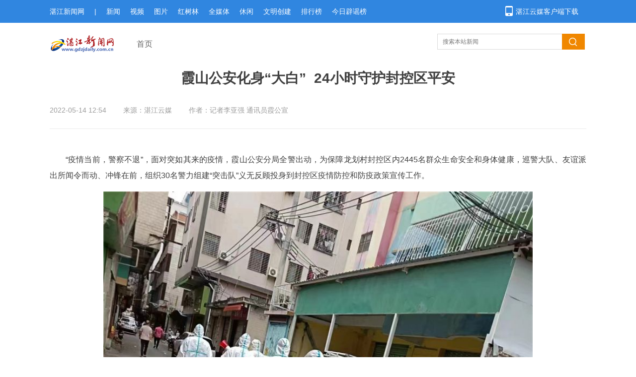

--- FILE ---
content_type: text/html
request_url: https://www.gdzjdaily.com.cn/p/2828183.html
body_size: 13093
content:
<!DOCTYPE html>
<html>
<head>
  <meta charset="utf-8"/>
  <title>霞山公安化身“大白”  24小时守护封控区平安_湛江云媒（湛江新闻网）</title>
  <meta name="keywords" content="霞山 疫情 控区 群众 防疫"/>
  <meta name="description" content="点击可查看更多"/>
      <script>
    var isPC = function (){
        var userAgentInfo = navigator.userAgent.toLowerCase();
        var Agents = new Array("android", "iphone", "symbianOS", "windows phone", "ipad", "ipod");
        var flag = true;
        for (var v = 0; v < Agents.length; v++) {
            if (userAgentInfo.indexOf(Agents[v]) > 0) { flag = false; break; }
        }
        return flag;
    }
    var pcUrl = 'https://www.gdzjdaily.com.cn/p/2828183.html';
    var wapUrl = 'https://m.gdzjdaily.com.cn/p/2828183.html';
    if(isPC() && pcUrl && window.location.href.indexOf(wapUrl) != -1){
        window.location.href = pcUrl;
    }else if(!isPC() && wapUrl && window.location.href.indexOf(pcUrl) != -1){
        window.location.href = wapUrl;
    }
</script>  <script>
    var isPC = function (){
        var userAgentInfo = navigator.userAgent.toLowerCase();
        var Agents = new Array("android", "iphone", "symbianOS", "windows phone", "ipad", "ipod");
        var flag = true;
        for (var v = 0; v < Agents.length; v++) {
            if (userAgentInfo.indexOf(Agents[v]) > 0) { flag = false; break; }
        }
        return flag;
    }
    var pcUlr = "https://www.gdzjdaily.com.cn";
    var mobleUlr = "https://m.gdzjdaily.com.cn";
    if(isPC()&&window.location.href.indexOf(mobleUlr)!=-1){
        window.location.href = pcUlr+GetUrlRelativePath()
    }else if(!isPC()&&window.location.href.indexOf(pcUlr)!=-1){
        window.location.href = mobleUlr+GetUrlRelativePath()
    }
    function GetUrlRelativePath(){
        var url = document.location.toString();
        var arrUrl = url.split("//");
        var start = arrUrl[1].indexOf("/");
        var relUrl = arrUrl[1].substring(start);//stop省略，截取从start开始到结尾的所有字符
        if(relUrl.indexOf("?") != -1){
            relUrl = relUrl.split("?")[0];
        }
        return relUrl;
    }
</script>  <link rel="stylesheet" href="https://res.gdzjdaily.com.cn/assets/fonts/iconfont/iconfont.css"/>
  <link rel="stylesheet" href="https://res.gdzjdaily.com.cn/assets/templates/web/1/css/site.css?_=ht635fbfb"/>
  <link rel="stylesheet" href="https://res.gdzjdaily.com.cn/assets/templates/web/1/css/index.css"/>
  <link rel="stylesheet" href="https://res.gdzjdaily.com.cn/assets/templates/web/1/css/yellow.css"/>
  <link rel="stylesheet" href="https://res.gdzjdaily.com.cn/assets/lib/dialog/style.css"/>
  <link rel="stylesheet" href="https://res.gdzjdaily.com.cn/assets/css/font-awesome.min.css"/>
  <link rel="stylesheet" href="https://res.gdzjdaily.com.cn/assets/templates/web/1/css/article_picture.css?v=20221011"/>
  <link rel="stylesheet" href="https://res.gdzjdaily.com.cn/assets/templates/web/1/css/article_hang.css"/>
  <meta http-equiv="mobile-agent" content="format=html5; url=">
  <script type="text/javascript" src="https://res.gdzjdaily.com.cn/assets/js/jquery.js"></script>
  <script type="text/javascript" src="https://res.gdzjdaily.com.cn/assets/templates/web/1/js/article_hang.js"></script>


  <link rel="stylesheet" href="https://res.gdzjdaily.com.cn/t/site/10001/092b61c611bd531b8851df118753789f/assets/zhanjiang/style/zjxw.css?v=3"/>
  <link rel="stylesheet" href="https://res.gdzjdaily.com.cn/t/site/10001/092b61c611bd531b8851df118753789f/assets/zhanjiang/style/artile.css?v=20240322"/>
  <script type="text/javascript" src="https://res.gdzjdaily.com.cn/t/site/10001/092b61c611bd531b8851df118753789f/assets/zhanjiang/js/myfocus-2.0.4.min.js"></script>

  <!--[if IE]>
  <script>
      (function() {
          if (!
                  /*@cc_on!@*/
                  0) return;
          var e = "abbr, article, aside, audio, canvas, datalist, details, dialog, eventsource, figure, footer, header, hgroup, mark, menu, meter, nav, output, progress, section, time, video".split(', ');
          var i= e.length;
          while (i--){
              document.createElement(e[i])
          }
      })()
  </script>
  <![endif]-->
  
  <style>
        /*body{*/
        /*     filter: grayscale(100%);*/
        /*    -webkit-filter: grayscale(100%);*/
        /*    -moz-filter: grayscale(100%);*/
        /*    -ms-filter: grayscale(100%);*/
        /*    -o-filter: grayscale(100%);*/
        /*}*/
.main.content .copyright_tip, .picture-content .copyright_tip, article .copyright_tip {
    padding: 12px 0;
    text-align: center;
    font-size: 12px;
    color: #999999;
    line-height: normal;
}

    </style>
 
</head>
<body>

<!--头部导航-->
<div class="header">
    <div class="nav content">
      <div class="left">
        <a href="/">湛江新闻网</a>
        <span>|</span>
        <a href="/xwpdy2">新闻</a>
        <a href="/sppdy">视频</a>
        <a href="/tppd">图片</a>
        <a href="/hsl">红树林</a>
        <a href="/qmtxw">全媒体</a>
        <!--<a href="/wswpdy">唯食网</a>-->
        <a href="/xxpd">休闲</a>
        <a href="/chuangwen">文明创建</a>
        <!--<a href="http://m.gdzjdaily.com.cn/z/2840700/">招聘广场</a>-->
        <a href="/phbpdy">排行榜</a>
        <a href="/jrpyb" target="_blank">今日辟谣榜</a>
      </div>
      <div class="right">
        <img class="ani" src="https://res.gdzjdaily.com.cn/t/site/10001/092b61c611bd531b8851df118753789f/assets/zhanjiang/images/phone.png" alt="湛江云媒客户端下载" atremote="yes">
        <a href="http://news.gdzjdaily.com.cn/zjzt/2019/appdown/pc/index.html">湛江云媒客户端下载</a>
      </div>
    </div>
  </div><a href="javascript:;" class="login-btn"></a>

<!-- 登录框 -->
<div class="login-box" id="login-box">
    <h3 class="title">
        <span class="icon">
            <img src="https://res.gdzjdaily.com.cn/assets/resource/supersetting/supersetting_iconColours.png" alt="">
        </span>
        登录湛江云媒账号
        <button class="close" id="close-login-dialog">×</button>
    </h3>

    <!-- 主体内容 -->
    <div class="hole-box">
        <!-- 加载框 -->
        <div class="login-loading" id="login-loading">
            <img src="https://res.gdzjdaily.com.cn/assets/templates/web/1/css/images/loading.gif" class="login-loading-image">
        </div>

        <!-- 登录框 -->
        <div class="login-box-ipt-area" id="login-box-ipt" style="display: none;">
            <div class="form-area" style="padding-top:30px">
                <div class="h20"></div>
                <div class="form-row ipt-area">
                    <label for="account" class="read-only">邮箱/手机号</label>
                    <span class="icon icon-account"></span>
                    <input type="text" class="ipt-txt account" id="account" autocomplete="off" placeholder="邮箱/手机号" />
                </div>
                <div class="h20"></div>
                <div class="form-row ipt-area">
                    <label for="password" class="read-only">密码</label>
                    <span class="icon icon-password"></span>
                    <input type="password" class="ipt-txt password" id="password" autocomplete="off" placeholder="密码"/>
                </div>
                <div class="h20"></div>
                <div class="form-row ipt-area" id="captcha-box">
                    <label for="password" class="read-only">验证码</label>
                    <span class="icon icon-password"></span>
                    <input type="text" class="ipt-txt captcha" id="captcha" autocomplete="off" placeholder="验证码"/>
                    <span class="captcha-result" id="captcha-result"></span>
                    <img src="" class="captcha-image" id="captcha-image" alt="">
                </div>
                <div class="h20" id="captcha-box-hr"></div>
                <div class="chk-area">
                    <label class="remember-area elem-text">
                        <input type="checkbox" id="remember" class="ipt-chk" />
                        下次自动登录
                    </label>
                    <a href="/index/login/password" class="elem-text">忘记密码？</a>
                </div>
                <div class="h20"></div>
                <div class="btn-area">
                    <p class="login-submit submit" id="submit">登录</p>
                    <p class="login-submit loading" id="loading"><i class="fa fa-spinner fa-spin"></i></p>
                </div>
                <div class="h20"></div>
                <div class="txt-area">
                    <p class="elem-text regist">还没账号？<a href="/index/login/regist">立即注册</a></p>
                </div>
            </div>
            <!--无外网则隐藏-云设置可设置-->
            <!--<div class="social-login">-->
            <!--    <span class="text-title">其它登录方式</span>-->
            <!--    <div class="social-btns">-->
            <!--        <a href="/index/login/qq" class="icon icon-qq">QQ登录</a>-->
            <!--        <a href="/index/login/sina" class="icon icon-sina">新浪登录</a>-->
            <!--        <a href="/index/login/wechat" class="icon icon-wechat">微信登录</a>-->
            <!--    </div>-->
            <!--</div>-->
                    </div>

        <!-- 快速登录 -->
        <div class="login-box-quick-area" id="login-quick-box" style="display: none;">
            <div class="avatar">
                <img src="https://res.gdzjdaily.com.cn/assets/templates/web/1/images/default.png" id="quick-image" alt="">
            </div>
            <p class="user-account" id="quick-nickname"></p>
            <p class="desc">点击头像快速登录</p>
            <div class="switch-btn">
                <a href="javascript:;" id="switch-account">切换账号</a>
            </div>
        </div>
    </div>
</div>
<script>
    var isLogined = false,
    oauthConfig = {
        'mode' : 'public',
        'appUrl' : 'https://app.gdzjdaily.com.cn', // APP站点的URL
        'noticeUrl' : 'https://www.gdzjdaily.com.cn/index/login/notice', // 登录成功后，通知本站点登录的URL
        'siteid' : '10001'
    },
        key = "7f085e3a91cb624d",  // 密码加密的公钥
        iv = "7f085e3a91cb624d"; // 密码加密的公钥偏移量
</script>
<script src="https://res.gdzjdaily.com.cn/assets/js/aes.js"></script>
<script type="text/javascript" src="https://res.gdzjdaily.com.cn/t/site/10001/092b61c611bd531b8851df118753789f/assets//js/ie-placeholder.min.js"></script>
<script type="text/javascript" src="https://res.gdzjdaily.com.cn/assets/lib/dialog/dialog.js"></script>
<script type="text/javascript" src="https://res.gdzjdaily.com.cn/assets/lib/dialog/dialog-modal.js"></script>
<script type="text/javascript" src="https://app.gdzjdaily.com.cn/assets/member/oauth.js"></script>
<script type="text/javascript" src="https://res.gdzjdaily.com.cn/t/site/10001/092b61c611bd531b8851df118753789f/assets//js/member.js"></script>

<!--顶部logo-->
<div class="logo_top">
  <div class="logo_box content clearfix">
    <strong class="m-logo">
      <a href="">
        <img src="https://res.gdzjdaily.com.cn/t/site/10001/092b61c611bd531b8851df118753789f/assets/zhanjiang/images/logo.png" title="湛江新闻网" atremote="yes">
      </a>
    </strong>
    <div class="m-crm fl">
      <a href="/">首页</a> 
     
          </div>
    <div class="m-sch fr">
    <form action="/s" name="search" method="get">
      <input type="text" name="wd" id="wd" value="" class="u-ipt-1" placeholder="搜索本站新闻">
      <input type="submit" class="u-btn-1 fl">
    </form>
  </div>  </div>
</div>

<!--内容区-->
<div class="main content" id="main">
  <!-- 标题 -->
  <div class="title" id="">
     <h3 style="width: 1080px;"></h3>
     <h1 style="width: 1080px;">霞山公安化身“大白”  24小时守护封控区平安</h1>
     <h3 style="width: 1080px;"></h3>
   
    <div class="title_bottom clearfix">
      <div class="left fl">
        <span>2022-05-14 12:54</span>
        <span>来源：湛江云媒</span>
        <span>作者：记者李亚强 通讯员霞公宣</span>      </div>
      <!--<div class="right fr">-->
      <!--  <div class="shareText">分享到：</div>-->
      <!--  <div class="bdsharebuttonbox bdshare-button-style1-32" data-bd-bind="1591161110209">-->
      <!--    <a href="#" class="bds_weixin" data-cmd="weixin" title="分享到微信"></a>-->
      <!--    <a href="#" class="bds_tsina" data-cmd="tsina" title="分享到新浪微博"></a>-->
      <!--    <a href="#" class="bds_qzone" data-cmd="qzone" title="分享到QQ空间"></a>-->
      <!--  </div>-->
      <!--  <script>-->
      <!--    window._bd_share_config = {-->
      <!--      "common": {-->
      <!--        "bdSnsKey": {},-->
      <!--        "bdText": "",-->
      <!--        "bdMini": "2",-->
      <!--        "bdMiniList": ["weixin", "tsina", "sqq", "qzone"],-->
      <!--        "bdPic": "",-->
      <!--        "bdStyle": "1",-->
      <!--        "bdSize": "32"-->
      <!--      }, "share": {}-->
      <!--    };-->
      <!--    with (document) 0[(getElementsByTagName('head')[0] || body).appendChild(createElement('script')).src = 'http://bdimg.share.baidu.com/static/api/js/share.js?v=89860593.js?cdnversion=' + ~(-new Date() / 36e5)];-->
      <!--  </script>-->

      <!--</div>-->
    </div>
  </div>

  <!--左侧内容区1--> 
  <div class="main_left fl" id="lcont" style="width: 1080px;">
    <!-- 摘要 -->
        <!--<div class="article-zhaoyao">
      <span>摘要：</span>
      <span>点击可查看更多</span>
    </div>-->
     
    <div class="text">
    <p style="margin-top: 1em; margin-bottom: 1em; line-height: 2; font-size: 16px; text-indent: 2em; text-align: justify;"><span style="text-indent: 2em;">“疫情当前，警察不退”，面对突如其来的疫情，霞山公安分局全警出动，为保障龙划村封控区内2445名群众生命安全和身体健康，巡警大队、友谊派出所闻令而动、冲锋在前，组织30名警力组建“突击队”义无反顾投身到封控区疫情防控和防疫政策宣传工作。</span><br></p>
<p style="margin-top: 1em; margin-bottom: 1em; line-height: 2; font-size: 16px; text-indent: 2em; text-align: justify;"><span style="text-indent: 2em;"></span></p>
<p style="text-align: center;"><img src="https://new-img.gdzjdaily.com.cn/a/10001/202205/2334cd60f0e38201da57c2e179664bf3.jpeg" data-origin-src="https://new-img.gdzjdaily.com.cn/a/10001/202205/2334cd60f0e38201da57c2e179664bf3.jpeg" data-mce-attachid="5644251" app-data-origin-src=""></p>
<p style="margin-top: 1em; margin-bottom: 1em; line-height: 2; font-size: 16px; text-indent: 2em; text-align: justify;">“看到‘大白’厚厚的防护衣背后，写着霞山公安几个大字，我们心里的安全感更足了。”霞山市民陈小姐感叹，疫情爆发以来，社区各点的霞山公安“大白”突击队员在封控区多起来。</p>
<p style="text-align: center;"><img src="https://new-img.gdzjdaily.com.cn/a/10001/202205/21966b99e297bc307ec09bfeb24b8be7.jpeg" data-origin-src="https://new-img.gdzjdaily.com.cn/a/10001/202205/21966b99e297bc307ec09bfeb24b8be7.jpeg" data-mce-attachid="5644254" width="800" app-data-origin-src=""></p>
<p style="margin-top: 1em; margin-bottom: 1em; line-height: 2; font-size: 16px; text-indent: 2em; text-align: justify;">据了解，连日来，霞山防疫突击队成员在封控区门口搭建帐篷，设置前方指挥部，负责协调警力调配，安全防范，后勤供应等工作，同时采购多台大功率音箱，24小时不间断播放最新防疫政策，公安民警穿上密不透风的防护服，戴上头套、防护面罩、手套化身“大白”，手持大喇叭逐街逐户，耐心向群众宣传疫情防控要求，确保封控区群众足不出户，维持区域内核酸采样点的秩序，遇到群众困难第一时间联系街道等相关部门，确保区域内群众生活得到有效保障。</p>
        <!--原创规则-->
            </div>
        
    <!-- 文章附件 -->
        <div class="main_left_fx clearfix">
      <div class="main-l-fx-p fl">
 
       <div><span>编辑：</span><span>吴文静</span> </div><div><span>值班主任：</span><span>罗磊</span></div>      </div>
      <!--<div class="main-l-fx-ico fr">-->
      <!--  <div class="shareText">分享到：</div>-->
      <!--  <div class="bdsharebuttonbox bdshare-button-style1-32" data-bd-bind="1591161110209">-->
      <!--    <a href="#" class="bds_weixin" data-cmd="weixin" title="分享到微信"></a>-->
      <!--    <a href="#" class="bds_tsina" data-cmd="tsina" title="分享到新浪微博"></a>-->
      <!--    <a href="#" class="bds_qzone" data-cmd="qzone" title="分享到QQ空间"></a>-->
      <!--  </div>-->
      <!--  <script>-->
      <!--    window._bd_share_config = {-->
      <!--      "common": {-->
      <!--        "bdSnsKey": {},-->
      <!--        "bdText": "",-->
      <!--        "bdMini": "2",-->
      <!--        "bdMiniList": ["weixin", "tsina", "sqq", "qzone"],-->
      <!--        "bdPic": "",-->
      <!--        "bdStyle": "1",-->
      <!--        "bdSize": "32"-->
      <!--      }, "share": {}-->
      <!--    };-->
      <!--    with (document) 0[(getElementsByTagName('head')[0] || body).appendChild(createElement('script')).src = 'http://bdimg.share.baidu.com/static/api/js/share.js?v=89860593.js?cdnversion=' + ~(-new Date() / 36e5)];-->
      <!--  </script>-->
      <!--</div>-->
    </div>
    
    

    <!-- 文章投票挂件 -->
    <!--投票-->
<!--关联投票链接-->
<!--关联专题链接-->
<!--关联活动报名链接-->
<!--关联视频链接-->

    
    <!--相关阅读-->
    <!--相关阅读-->
<div class="relatedread panel panel-default">
  <div class="panel-heading">
    <h3 class="panel-title">相关阅读</h3>
  </div>
  <div class="panel-body">
    <ul>
                <li>
            <a  href="https://www.gdzjdaily.com.cn/p/2828106.html" target="_blank" title="霞山公安化身“大白” 24小时守护封控区平安">霞山公安化身“大白” 24小时守护封控区平安</a>
        </li>
                <li>
            <a  href="https://www.gdzjdaily.com.cn/p/2827517.html" target="_blank" title="雷州市龙门镇原封控区管理工作9条 构筑疫情防控坚固堤坝">雷州市龙门镇原封控区管理工作9条 构筑疫情防控坚固堤坝</a>
        </li>
                <li>
            <a  href="https://www.gdzjdaily.com.cn/p/2827666.html" target="_blank" title="<span>霞山龙划村设立“前线指挥所”&nbsp;&nbsp;超百名党员干部服务封控区</span>"><span>霞山龙划村设立“前线指挥所”&nbsp;&nbsp;超百名党员干部服务封控区</span></a>
        </li>
                <li>
            <a  href="https://www.gdzjdaily.com.cn/p/2827764.html" target="_blank" title="<span>霞山党员干部一线战疫 迅速形成基层防控合力</span>"><span>霞山党员干部一线战疫 迅速形成基层防控合力</span></a>
        </li>
                <li>
            <a  href="https://www.gdzjdaily.com.cn/p/2824920.html" target="_blank" title="“广东好人”捐款30万助力霞山防疫">“广东好人”捐款30万助力霞山防疫</a>
        </li>
            </ul>
  </div>
</div>
<script>
    (function(){
      $(".relatedread.panel li a").each(function(){
        var title = $(this).html();
     // 添加特殊判断.可能会包含pc链接标题样式. 只显示title.  20220422 yuangang
     if(title.indexOf('"&gt;')>0){
         title=title.split('"&gt')[0];
          // 20220602 清除自带的style属性
         title = title.replace(/style\s*?=\s*?([‘"])[\s\S]*?\1/, "");
         $(this).html(title)
     } else{
        title = title.replace(/&lt;/g,'<');
        title = title.replace(/&gt;/g,'>');
        // 20220602 清除自带的style属性
        title = title.replace(/style\s*?=\s*?([‘"])[\s\S]*?\1/, "");
        $(this).html(title)
     }
        var titles= $(this).text();
        if(titles.length> 86){
            $(this).text(titles.substring(0,85)+"...");
        }
    })  
    })();
</script>
        
    <!-- 评论 -->
    <!--无外网则隐藏-云设置可设置-->
<link rel="stylesheet" href="https://res.gdzjdaily.com.cn/assets/templates/web/1/css/comment_system.css">
<div class="comment_system">
    <div class="form">
        <div class="username hide" id="js-comment-username"></div>
        <div class="user-img hide" id="js-comment-userimg">
            <img src="https://res.gdzjdaily.com.cn/assets/templates/web//images/comment/defu_user.jpg">
        </div>
        <div class="user-login-btn" id="js-comment-login-btn">登录</div>
        <div class="user-boder"></div>
        <textarea placeholder="来说2句吧..." maxlength="200"></textarea>
    </div>
    <div class="form-btn">
        <div class="submit-btn ">评论一下</div>
        <div class="submit-loading hide"></div>
    </div>
    <div class="comment-title">
        <span class="text">评论</span>
        <span class="comment-number hide">
            <span class="font-b num">0</span>人参与,<span class="font-b comment-num">0</span>条评论
        </span>
    </div>
    <div class="empty-text hide">还没有评论，快来抢沙发吧！</div>
    <div class="comment-list">
        <div class="list-title hide">最热评论</div>
        <div class="list-content" id="js-comment-list-hot">
            <!--<div class="item">
                <img class="user-img" src="https://res.gdzjdaily.com.cn/assets/templates/web/1/images/comment/defu_user.jpg">
                <div class="comment-content">
                    <span class="comment-info">
                        <div class="username">淡墨</div>
                        <div class="time">刚刚</div>
                    </span>
                    <div class="floor">
                        <span class="comment-info">
                            <div class="username">淡墨</div>
                            <div class="time">刚刚</div>
                        </span>
                        <div class="text">11111</div>
                        <div class="reply-btn">回复</div>
                    </div>
                    <div class="text">11111</div>
                    <div class="reply-btn">回复</div>
                </div>
            </div>-->
        </div>
        <div class="list-title hide">最新评论</div>
        <div class="list-content" id="js-comment-list-new">

        </div>
    </div>
    <div class="load-more hide">
        已有<em class="font-b num">0</em>人参与，点击查看更多精彩评论
    </div>



    <!-- 楼层单个模板-->
    <script type="text/html" id="js-comment-list-floor-item-html">
        <div class="floor">
            <span class="comment-info">
                <div class="username"></div>
                <div class="time"></div>
            </span>
            <div class="text"></div>
            <div class="reply-btn clear-both">回复</div>
        </div>
    </script>
    <!-- 列表单个模板-->
    <script type="text/html" id="js-comment-list-item-html">
        <div class="item">
            <img class="user-img" src="">
            <div class="comment-content">
                <span class="comment-info">
                    <span class="comment-user">
                        <div class="username"></div>
                        <div class="ipaddress"></div>
                    </span>

                    <div class="time"></div>
                </span>
                <div class="text"></div>
                <!--<div class="reply-btn clear-both">回复</div>-->
            </div>
        </div>
    </script>
    <!-- 评论表单模板-->
    <script type="text/html" id="js-comment-form-html">
        <div class="form-box">
            <div class="form">
                <textarea placeholder="来说2句吧..." maxlength="200"></textarea>
            </div>
            <div class="form-btn">
                <div class="submit-btn">评论一下</div>
                <div class="submit-loading hide"></div>
            </div>
        </div>

    </script>

</div>

<script>
    var comment = {
        "contentid":"2828183",
        "assets":"https://res.gdzjdaily.com.cn/assets/templates/web/1",
        "login":"1",//是否需要登录
        "vf_code":"0",//是否需要验证码
        "appid":"1",
        "resource" : "https://res.gdzjdaily.com.cn"
    };
</script>
<script src="https://res.gdzjdaily.com.cn/assets/js/sensitive.js"></script>
<script src="https://res.gdzjdaily.com.cn/assets/templates/web/1/js/comment_system.js"></script>
  </div>
  <div style="display:none">
      <style type="text/css" media="all">
    #tab_b ol li span{
        display:none;
    }
    #tab_b ol li a{
        width:310px;
    }
</style>
<!--<script type="text/javascript" src="https://res.gdzjdaily.com.cn/t/site/10001/092b61c611bd531b8851df118753789f/assets/zhanjiang/js/hc-sticky.js" atremote="yes"></script>-->
<!--右侧内容区-->
<div class="main-right fr" id="rcont">
  <!--湛江图片-->
  <div class="pic">
    <h4><span>湛图片</span></h4>
    <div id="myFocus">
      <!--焦点图盒子-->
      <div class="loading"></div>
      <!--载入画面(可删除)-->
      <div class="pic">
        <!--图片列表-->
        <ul>
                  <li>
            <a
              href="https://www.gdzjdaily.com.cn/p/2887468.html"
              target="_blank"
              atremote="yes"
              ><img
                src="https://new-img.gdzjdaily.com.cn/a/10001/202407/2057ca942845fcd9d78b67a0770cfd28.jpeg"
                thumb=""
                alt="深中通道背后的“湛钢力量”"
                text="深中通道背后的“湛钢力量”"
                atremote="yes"
            /></a>
          </li>
                  <li>
            <a
              href="https://www.gdzjdaily.com.cn/p/2887476.html"
              target="_blank"
              atremote="yes"
              ><img
                src="https://new-img.gdzjdaily.com.cn/a/10001/202407/aa67cb819f2924e330624fcc336f51e5.jpeg"
                thumb=""
                alt="雷州工业“组合拳”真劲！"
                text="雷州工业“组合拳”真劲！"
                atremote="yes"
            /></a>
          </li>
                  <li>
            <a
              href="https://www.gdzjdaily.com.cn/p/2887457.html"
              target="_blank"
              atremote="yes"
              ><img
                src="https://new-img.gdzjdaily.com.cn/a/10001/202407/51ae76364f4c7cd4f7d94565ed4bb7a4.png"
                thumb=""
                alt="徐闻海上风电300兆瓦增容项目桩基础施工全部完成"
                text="徐闻海上风电300兆瓦增容项目桩基础施工全部完成"
                atremote="yes"
            /></a>
          </li>
                  <li>
            <a
              href="https://www.gdzjdaily.com.cn/p/2887465.html"
              target="_blank"
              atremote="yes"
              ><img
                src="https://new-img.gdzjdaily.com.cn/a/10001/202407/590977c8a275e4971c0b3f9edc7bcba3.jpeg"
                thumb=""
                alt="麻章区举办“我心目中的红树林”青少年绘画作品展览"
                text="麻章区举办“我心目中的红树林”青少年绘画作品展览"
                atremote="yes"
            /></a>
          </li>
                  <li>
            <a
              href="https://www.gdzjdaily.com.cn/p/2887469.html"
              target="_blank"
              atremote="yes"
              ><img
                src="https://new-img.gdzjdaily.com.cn/a/10001/202407/04c15e7e44d4b22cded28a2c915c6c64.jpeg"
                thumb=""
                alt="广前研学基地正式开园 湛江日报社大型军旅夏令营火热招募"
                text="广前研学基地正式开园 湛江日报社大型军旅夏令营火热招募"
                atremote="yes"
            /></a>
          </li>
                  <li>
            <a
              href="https://www.gdzjdaily.com.cn/p/2887393.html"
              target="_blank"
              atremote="yes"
              ><img
                src="https://new-img.gdzjdaily.com.cn/a/10001/202407/b84dbd16827d8aedb42814da864c97b1.jpeg"
                thumb=""
                alt="震撼！超级工程深中通道正式通车"
                text="震撼！超级工程深中通道正式通车"
                atremote="yes"
            /></a>
          </li>
         
        </ul>
      </div>
    </div>
  </div>

  <!--湛江新闻-->
  <div class="news">
    <h4>
      <span
        ><a
          href="/zxw"
          target="_blank"
          atremote="yes"
          >湛新闻</a
        ></span
      >
    </h4>
    <ul>
          <li>
        <a
          href="https://www.gdzjdaily.com.cn/p/2887542.html"
          target="_blank"
          atremote="yes"
          >派发3.54亿元，你的住房公积金利息“红包”已到帐</a
        >
      </li>
          <li>
        <a
          href="https://www.gdzjdaily.com.cn/p/2887534.html"
          target="_blank"
          atremote="yes"
          >国内海上首个全方位绿色设计油田投产</a
        >
      </li>
          <li>
        <a
          href="https://www.gdzjdaily.com.cn/p/2887442.html"
          target="_blank"
          atremote="yes"
          >湛江市红树林文化中心正式揭牌启用</a
        >
      </li>
          <li>
        <a
          href="https://www.gdzjdaily.com.cn/p/2887358.html"
          target="_blank"
          atremote="yes"
          >全国热区科技成果转化学术研讨会在湛举办</a
        >
      </li>
          <li>
        <a
          href="https://www.gdzjdaily.com.cn/p/2887262.html"
          target="_blank"
          atremote="yes"
          >广湛铁路长庆里隧道顺利贯通</a
        >
      </li>
          <li>
        <a
          href="https://www.gdzjdaily.com.cn/p/2887230.html"
          target="_blank"
          atremote="yes"
          >央视纪录片《雷生万物》用镜头记录湛江生物多样性之美</a
        >
      </li>
          <li>
        <a
          href="https://www.gdzjdaily.com.cn/p/2887070.html"
          target="_blank"
          atremote="yes"
          >2024年巴斯夫®小小化学家的“奇妙旅程”正式开启</a
        >
      </li>
          <li>
        <a
          href="https://www.gdzjdaily.com.cn/p/2887058.html"
          target="_blank"
          atremote="yes"
          >湛江钢铁携手多方成立湛江粤风宝新能源有限公司并启动海上风电项目</a
        >
      </li>
      
    </ul>
  </div>

  <!--湛江视频-->
  <div class="video">
    <h4>
      <span
        ><a
          href="/sppd"
          target="_blank"
          atremote="yes"
          >湛视频</a
        ></span
      >
    </h4>
    <ul>
          <li>
        <a
          href="https://www.gdzjdaily.com.cn/p/2817710.html"
          target="_blank"
          atremote="yes"
        >
          <img
            src="https://new-img.gdzjdaily.com.cn/a/10001/202112/0be5dc8b165962c858dd320c645c8dcc.png"
            alt="港东港西：全市机关事务管理系统生活垃圾分类知识竞赛举行"
            atremote="yes"
            data-original="https://new-img.gdzjdaily.com.cn/a/10001/202112/0be5dc8b165962c858dd320c645c8dcc.png"
            style="display: inline;"
          />
          <span>
            <em>港东港西：全市机关事务管理系统生活垃圾分类知识竞赛举行</em>
            <i class="icon-video">&nbsp;</i>
            <i class="bg">&nbsp;</i>
          </span>
        </a>
      </li>
          <li>
        <a
          href="https://www.gdzjdaily.com.cn/p/2817241.html"
          target="_blank"
          atremote="yes"
        >
          <img
            src="http://new-img.gdzjdaily.com.cn/a/10001/202112/505990fd86b7798543dca0379129e6c9.jpg"
            alt="雷州新坑村：传承红色基因  绘就美好画卷"
            atremote="yes"
            data-original="http://new-img.gdzjdaily.com.cn/a/10001/202112/505990fd86b7798543dca0379129e6c9.jpg"
            style="display: inline;"
          />
          <span>
            <em>雷州新坑村：传承红色基因  绘就美好画卷</em>
            <i class="icon-video">&nbsp;</i>
            <i class="bg">&nbsp;</i>
          </span>
        </a>
      </li>
          <li>
        <a
          href="https://www.gdzjdaily.com.cn/p/2817205.html"
          target="_blank"
          atremote="yes"
        >
          <img
            src="https://new-img.gdzjdaily.com.cn/a/10001/202112/da4a16067f9be21b5fa990e4f44330c3.jpeg"
            alt="经开区乐华街道“大工委”正式成立"
            atremote="yes"
            data-original="https://new-img.gdzjdaily.com.cn/a/10001/202112/da4a16067f9be21b5fa990e4f44330c3.jpeg"
            style="display: inline;"
          />
          <span>
            <em>经开区乐华街道“大工委”正式成立</em>
            <i class="icon-video">&nbsp;</i>
            <i class="bg">&nbsp;</i>
          </span>
        </a>
      </li>
          <li>
        <a
          href="https://www.gdzjdaily.com.cn/p/2817176.html"
          target="_blank"
          atremote="yes"
        >
          <img
            src="https://new-img.gdzjdaily.com.cn/a/10001/202112/0b0113048ab370877a1257ae5342a569.jpeg"
            alt="【视频】坡头零碎撂荒地整体发包推介"
            atremote="yes"
            data-original="https://new-img.gdzjdaily.com.cn/a/10001/202112/0b0113048ab370877a1257ae5342a569.jpeg"
            style="display: inline;"
          />
          <span>
            <em>【视频】坡头零碎撂荒地整体发包推介</em>
            <i class="icon-video">&nbsp;</i>
            <i class="bg">&nbsp;</i>
          </span>
        </a>
      </li>
        </ul>
  </div>

  <!--新闻排行榜-->
  <div id="tab_b">
    <div class="tabList">
      <ul>
        <span class="tit">热点新闻排行</span>
        <li class="cur">月点击</li>
        <li class="">周点击</li>
        <li style="border-right: 1px solid #ebebeb;" class="">日点击</li>
        <span class="blank">&nbsp;&nbsp;</span>
      </ul>
    </div>
    <div class="tabCon">
      <div class="cur">
        <!--月点击-->
        <ol>
                      <li>
             
                         <i style="background: rgb(245, 69, 69);">1</i>
                         <a
              href="https://www.gdzjdaily.com.cn/p/2886556.html"
              title="广东实验中学湛江学校2024年秋季学期初一面向全市招生"
              atremote="yes"
              target="_blank"
              >广东实验中学湛江学校2024年秋季学期初一面向全市招生</a
            >
            <span></span>
          </li>
                    <li>
             
                          <i style="background: rgb(255, 133, 71);">2</i>
        
                         <a
              href="https://www.gdzjdaily.com.cn/p/2885706.html"
              title="总投资超28亿元！广湛园（奋勇高新区）二季度16个项目开工建设"
              atremote="yes"
              target="_blank"
              >总投资超28亿元！广湛园（奋勇高新区）二季度16个项目开工建设</a
            >
            <span></span>
          </li>
                    <li>
             
                           <i style="background: rgb(255, 172, 56);">3</i>
                         <a
              href="https://www.gdzjdaily.com.cn/p/2886441.html"
              title="刘红兵到2024第十届广东国际水产博览会巡馆"
              atremote="yes"
              target="_blank"
              >刘红兵到2024第十届广东国际水产博览会巡馆</a
            >
            <span></span>
          </li>
                    <li>
             
                          <i>4</i>
                         <a
              href="https://www.gdzjdaily.com.cn/p/2885824.html"
              title="霞山：中国蚝都综合批发市场建设项目开工"
              atremote="yes"
              target="_blank"
              >霞山：中国蚝都综合批发市场建设项目开工</a
            >
            <span></span>
          </li>
                    <li>
             
                          <i>5</i>
                         <a
              href="https://www.gdzjdaily.com.cn/p/2885515.html"
              title="6月15日起，湛江西站可坐高铁直达成都！"
              atremote="yes"
              target="_blank"
              >6月15日起，湛江西站可坐高铁直达成都！</a
            >
            <span></span>
          </li>
                    <li>
             
                          <i>6</i>
                         <a
              href="https://www.gdzjdaily.com.cn/p/2886487.html"
              title="零距离支招学子高考志愿填报"
              atremote="yes"
              target="_blank"
              >零距离支招学子高考志愿填报</a
            >
            <span></span>
          </li>
                    <li>
             
                          <i>7</i>
                         <a
              href="https://www.gdzjdaily.com.cn/p/2885195.html"
              title="全市各地各部门扎实有力开展党纪学习教育"
              atremote="yes"
              target="_blank"
              >全市各地各部门扎实有力开展党纪学习教育</a
            >
            <span></span>
          </li>
                    <li>
             
                          <i>8</i>
                         <a
              href="https://www.gdzjdaily.com.cn/p/2887130.html"
              title="深中通道6月30日下午3时通车试运营"
              atremote="yes"
              target="_blank"
              >深中通道6月30日下午3时通车试运营</a
            >
            <span></span>
          </li>
                    <li>
             
                          <i>9</i>
                         <a
              href="https://www.gdzjdaily.com.cn/p/2887241.html"
              title="市区8路公交车“四航局站”开通"
              atremote="yes"
              target="_blank"
              >市区8路公交车“四航局站”开通</a
            >
            <span></span>
          </li>
                    <li>
             
                          <i>10</i>
                         <a
              href="https://www.gdzjdaily.com.cn/p/2885856.html"
              title="我市召开促进宝钢湛江钢铁高质量发展联席会议"
              atremote="yes"
              target="_blank"
              >我市召开促进宝钢湛江钢铁高质量发展联席会议</a
            >
            <span></span>
          </li>
                  </ol>
      </div>
      <div>
        <!--周点击-->
        <ol>
                      <li>
             
                         <i style="background: rgb(245, 69, 69);">1</i>
                         <a
              href="https://www.gdzjdaily.com.cn/p/2887130.html"
              title="深中通道6月30日下午3时通车试运营"
              atremote="yes"
              target="_blank"
              >深中通道6月30日下午3时通车试运营</a
            ><span></span>
          </li>
                    <li>
             
                          <i style="background: rgb(255, 133, 71);">2</i>
        
                         <a
              href="https://www.gdzjdaily.com.cn/p/2887241.html"
              title="市区8路公交车“四航局站”开通"
              atremote="yes"
              target="_blank"
              >市区8路公交车“四航局站”开通</a
            ><span></span>
          </li>
                    <li>
             
                           <i style="background: rgb(255, 172, 56);">3</i>
                         <a
              href="https://www.gdzjdaily.com.cn/p/2887273.html"
              title="雷州青年运河红色教育基地接待量突破9万人"
              atremote="yes"
              target="_blank"
              >雷州青年运河红色教育基地接待量突破9万人</a
            ><span></span>
          </li>
                    <li>
             
                          <i>4</i>
                         <a
              href="https://www.gdzjdaily.com.cn/p/2887181.html"
              title="廉江河唇：黄皮果喜获丰收 果农笑开颜"
              atremote="yes"
              target="_blank"
              >廉江河唇：黄皮果喜获丰收 果农笑开颜</a
            ><span></span>
          </li>
                    <li>
             
                          <i>5</i>
                         <a
              href="https://www.gdzjdaily.com.cn/p/2887456.html"
              title="刘红兵到经开区督导“百千万工程”建设情况并到中科炼化、宝钢湛江钢铁调研"
              atremote="yes"
              target="_blank"
              >刘红兵到经开区督导“百千万工程”建设情况并到中科炼化、宝钢湛江钢铁调研</a
            ><span></span>
          </li>
                    <li>
             
                          <i>6</i>
                         <a
              href="https://www.gdzjdaily.com.cn/p/2887327.html"
              title="少儿书画作品展：以童趣心灵描绘“鲜美湛江”"
              atremote="yes"
              target="_blank"
              >少儿书画作品展：以童趣心灵描绘“鲜美湛江”</a
            ><span></span>
          </li>
                    <li>
             
                          <i>7</i>
                         <a
              href="https://www.gdzjdaily.com.cn/p/2886975.html"
              title="我市进一步优化调整住房公积金偿还购房贷款提取有关事项"
              atremote="yes"
              target="_blank"
              >我市进一步优化调整住房公积金偿还购房贷款提取有关事项</a
            ><span></span>
          </li>
                    <li>
             
                          <i>8</i>
                         <a
              href="https://www.gdzjdaily.com.cn/p/2887184.html"
              title="吴川：激活“镇能量” 点燃“新引擎”"
              atremote="yes"
              target="_blank"
              >吴川：激活“镇能量” 点燃“新引擎”</a
            ><span></span>
          </li>
                    <li>
             
                          <i>9</i>
                         <a
              href="https://www.gdzjdaily.com.cn/p/2886985.html"
              title="徐闻举办“6·26”国际禁毒日宣传活动暨“海怡湾禁毒杯”足球比赛"
              atremote="yes"
              target="_blank"
              >徐闻举办“6·26”国际禁毒日宣传活动暨“海怡湾禁毒杯”足球比赛</a
            ><span></span>
          </li>
                    <li>
             
                          <i>10</i>
                         <a
              href="https://www.gdzjdaily.com.cn/p/2887442.html"
              title="湛江市红树林文化中心正式揭牌启用"
              atremote="yes"
              target="_blank"
              >湛江市红树林文化中心正式揭牌启用</a
            ><span></span>
          </li>
                  </ol>
      </div>
      <div>
        <!--周点击-->
        <ol>
                      <li>
             
                         <i style="background: rgb(245, 69, 69);">1</i>
                         <a
              href="https://www.gdzjdaily.com.cn/p/2887457.html"
              title="徐闻海上风电300兆瓦增容项目桩基础施工全部完成"
              atremote="yes"
              target="_blank"
              >徐闻海上风电300兆瓦增容项目桩基础施工全部完成</a
            ><span>0</span>
          </li>
                    <li>
             
                          <i style="background: rgb(255, 133, 71);">2</i>
        
                         <a
              href="https://www.gdzjdaily.com.cn/p/2887469.html"
              title="广前研学基地正式开园 湛江日报社大型军旅夏令营火热招募"
              atremote="yes"
              target="_blank"
              >广前研学基地正式开园 湛江日报社大型军旅夏令营火热招募</a
            ><span>0</span>
          </li>
                    <li>
             
                           <i style="background: rgb(255, 172, 56);">3</i>
                         <a
              href="https://www.gdzjdaily.com.cn/p/2887460.html"
              title="刘红兵到雷州市开展“七一”走访慰问并到代表联络站接待群众"
              atremote="yes"
              target="_blank"
              >刘红兵到雷州市开展“七一”走访慰问并到代表联络站接待群众</a
            ><span>0</span>
          </li>
                    <li>
             
                          <i>4</i>
                         <a
              href="https://www.gdzjdaily.com.cn/p/2887468.html"
              title="深中通道背后的“湛钢力量”"
              atremote="yes"
              target="_blank"
              >深中通道背后的“湛钢力量”</a
            ><span>0</span>
          </li>
                    <li>
             
                          <i>5</i>
                         <a
              href="https://www.gdzjdaily.com.cn/p/2887476.html"
              title="雷州工业“组合拳”真劲！"
              atremote="yes"
              target="_blank"
              >雷州工业“组合拳”真劲！</a
            ><span>0</span>
          </li>
                    <li>
             
                          <i>6</i>
                         <a
              href="https://www.gdzjdaily.com.cn/p/2887527.html"
              title="市总工会职工大讲坛暨半城雨读书会第29期活动举行"
              atremote="yes"
              target="_blank"
              >市总工会职工大讲坛暨半城雨读书会第29期活动举行</a
            ><span>0</span>
          </li>
                    <li>
             
                          <i>7</i>
                         <a
              href="https://www.gdzjdaily.com.cn/p/2887473.html"
              title="曾进泽到经开区走访慰问老党员"
              atremote="yes"
              target="_blank"
              >曾进泽到经开区走访慰问老党员</a
            ><span>0</span>
          </li>
                    <li>
             
                          <i>8</i>
                         <a
              href="https://www.gdzjdaily.com.cn/p/2887474.html"
              title="市领导走访慰问困难老党员"
              atremote="yes"
              target="_blank"
              >市领导走访慰问困难老党员</a
            ><span>0</span>
          </li>
                    <li>
             
                          <i>9</i>
                         <a
              href="https://www.gdzjdaily.com.cn/p/2887465.html"
              title="麻章区举办“我心目中的红树林”青少年绘画作品展览"
              atremote="yes"
              target="_blank"
              >麻章区举办“我心目中的红树林”青少年绘画作品展览</a
            ><span>0</span>
          </li>
                    <li>
             
                          <i>10</i>
                         <a
              href="https://www.gdzjdaily.com.cn/p/2887504.html"
              title="湛江经开区举办商圈夜市招聘会"
              atremote="yes"
              target="_blank"
              >湛江经开区举办商圈夜市招聘会</a
            ><span>0</span>
          </li>
                  </ol>
      </div>
    </div>
  </div>

  <!--数字报-->
  <div class="szb">
    <a href="http://paper.gdzjdaily.com.cn/" target="_blank" atremote="yes"
      ><img
        src="https://res.gdzjdaily.com.cn/t/site/10001/092b61c611bd531b8851df118753789f/assets/zhanjiang/images/szb.gif"
        alt="数字报"
        atremote="yes"
        data-original="https://res.gdzjdaily.com.cn/t/site/10001/092b61c611bd531b8851df118753789f/assets/zhanjiang/images/szb.gif"
        style="display: inline;"
    /></a>
  </div>
</div>
  </div>
</div>
<style>

 </style>   
<!--页脚-->
<div class="footer_b">
    <div class="tinfo">
      <div class="l">
        <ul>
          <li><a href="https://beian.miit.gov.cn/" target="_blank" style=" font-size: 12px; color: #666;">粤ICP备11061600号</a></li>
          <li>信息网络传播视听节目许可证 1911620号</li>
          <li>网络出版服务许可证 （总）网出证（粤）字第004号</li>
          <li>广播电视节目制作经营许可证（粤）字第01804号</li>
          <li style="width:100%;"> 湛江日报社主办 网络技术开发中心制作 未经湛江日报社授权，请勿转载或建立镜像，违者依法追究相关法律责任</li>
        </ul>
      </div>
      <div class="r">
        <ul class="share">
          <li><img class="app" src="https://res.gdzjdaily.com.cn/t/site/10001/092b61c611bd531b8851df118753789f/assets/zhanjiang/images/app.png" alt="湛江云媒" atremote="yes"/>
          </li>
          <li><img class="wechat" src="https://res.gdzjdaily.com.cn/t/site/10001/092b61c611bd531b8851df118753789f/assets/zhanjiang/images/wechat.png" alt="湛江新闻网微信"
                   atremote="yes"/></li>
          <li><img class="weibo" src="https://res.gdzjdaily.com.cn/t/site/10001/092b61c611bd531b8851df118753789f/assets/zhanjiang/images/weibo.png" alt="湛江新闻网微博"
                   atremote="yes"/></li>
        </ul>
        <div class="code_wrap">
          <ul class="code">
              <!--20220608 替换app_icon.png 为 app_220608.png -->
            <li class="app_icon"><img src="https://res.gdzjdaily.com.cn/t/site/10001/092b61c611bd531b8851df118753789f/assets/zhanjiang/images/app_220608.png" alt="湛江云媒"
                                      atremote="yes"/></li>
            <li class="wechat_icon"><img src="https://res.gdzjdaily.com.cn/t/site/10001/092b61c611bd531b8851df118753789f/assets/zhanjiang/images/wechat_icon.png"
                                         alt="湛江新闻网微信" atremote="yes"/></li>
            <li class="weibo_icon"><img src="https://res.gdzjdaily.com.cn/t/site/10001/092b61c611bd531b8851df118753789f/assets/zhanjiang/images/weibo_icon.png"
                                        alt="湛江新闻网微博" atremote="yes"/></li>
          </ul>
        </div>
      </div>
    </div>
    <div class="btlink">
      <div class="btlcont">
        <ul>
          <li><a href="/about" target="_blank" atremote="yes">关于我们</a></li>
          <li><a href="/contact" target="_blank" atremote="yes">联系我们</a></li>
          <li><a href="/sitemap" target="_blank" atremote="yes">本站导航</a></li>
          <li><a href="/ggbj184" target="_blank" atremote="yes">广告报价</a></li>
          <li><a href="/jobs" target="_blank" atremote="yes">本站招聘</a></li>
          <li class="r">© 湛江新闻网版权所有</li>
        </ul>
      </div>
    </div>
  </div>
  
  
  <script type="text/javascript" src="https://res.gdzjdaily.com.cn/t/site/10001/092b61c611bd531b8851df118753789f/assets/zhanjiang/js/zjxw.js?v=2"></script>
  
 <!-- Cmstop pv 统计代码，勿删 -->
<script type="text/javascript">
    var shareVariable = {
        sid: '10001',
        aid: '1',
        cid: '2828183',
        suffix: '.gdzjdaily.com.cn',
        type: 'pc'
    };
    window.TJ = 'https://tj.gdzjdaily.com.cn/tj.gif';
    (function() {
        var unique = (function () {
            var time= (new Date()).getTime()+'-', i=0;
            return function () {
                return time + (i++);
            }
        })();

        var imgLog = function (url) {
            var data = window['imgLogData'] || (window['imgLogData'] = {});
            var img = new Image();
            var uid = unique();
            img.onload = img.onerror = function () {//销毁一些对象
                img.onload = img.onerror = null;
                img = null;
                delete data[uid];
            };
            img.src = url + '&_uid=' + uid;
        };
        var src = window.TJ + '?sid=' + shareVariable.sid + '&cid=' + shareVariable.cid + '&aid=' + shareVariable.aid + '&type=' + shareVariable.type + '&url='+location.href;
        imgLog(src);
    })();
</script>  
  <script type="text/javascript" src="https://res.gdzjdaily.com.cn/assets/lib/jquery.corner/jquery.corner.js"></script>
  <script type="text/javascript" src="https://res.gdzjdaily.com.cn/assets/lib/qrcode/qrcode.min.js"></script>
  <link rel="stylesheet" href="https://res.gdzjdaily.com.cn/assets/lib/kdialog/style.css"/>
  <script src="https://res.gdzjdaily.com.cn/assets/lib/kdialog/dialog.js"></script>
  <script type="text/javascript"
          src="https://res.gdzjdaily.com.cn/t/site/10001/092b61c611bd531b8851df118753789f/assets/js/common.js?V=2"></script>
  <script type="text/javascript"
          src="https://res.gdzjdaily.com.cn/t/site/10001/092b61c611bd531b8851df118753789f/assets/js/article.js"></script>
  <script
      src="https://res.gdzjdaily.com.cn/t/site/10001/092b61c611bd531b8851df118753789f/assets/js/jplayer/jquery.jplayer.min.js"></script>
  <script src="https://res.gdzjdaily.com.cn/t/site/10001/092b61c611bd531b8851df118753789f/assets/js/myAudio.js"></script>
  <script type="text/javascript"
          src="https://res.gdzjdaily.com.cn/t/site/10001/092b61c611bd531b8851df118753789f/assets/js/article_picture.js?v=20221011"></script></body>
</html>


--- FILE ---
content_type: text/css
request_url: https://res.gdzjdaily.com.cn/assets/templates/web/1/css/yellow.css
body_size: 553
content:
.header nav li a:hover,.header nav li a.sel{color: #fff;background-color: rgb(250,190,0);}
.header nav .menu-all-box dt > a{color: rgb(250,190,0)}
.header nav .menu-all-box h4{border-color: rgb(250,190,0)}
.pic-list .title h3 a:hover{color: rgb(250,190,0)}
.tags-box .keywords a{color: #D2A109}
.tags-box .keywords a:hover{color: rgb(250,190,0)}
div.login a.login-btn {border: 1px solid rgb(250,190,0); color: rgb(250,190,0);}
div.toggle-menu.unlogin a.login-cloud-btn {background: rgb(250,190,0);}
.video .playbill .item.playing {color: rgb(250,190,0)}

--- FILE ---
content_type: text/css
request_url: https://res.gdzjdaily.com.cn/t/site/10001/092b61c611bd531b8851df118753789f/assets/zhanjiang/style/zjxw.css?v=3
body_size: 2908
content:
@charset "UTF-8";
.clearfix:after {
  content: "";
  display: block;
  height: 0;
  clear: both;
  visibility: hidden;
}

.fl {
  float: left;
}

.fr {
  float: right;
}

.clearfix {
  *zoom: 1;
}

.content {
  width: 1080px;
  margin: auto;
}

.header {
  height: 46px;
  background: #3086e0;
}
.header .nav {
  height: 46px;
  display: flex;
  justify-content: space-between;
  align-items: center;
}
.header .nav a {
  margin-right: 16px;
  color: #fff;
  font-size: 14px;
}
.header .nav a:hover {
  cursor: pointer;
}
.header .nav span {
  margin-right: 16px;
  color: #ffffff;
}
.header .nav .right {
  display: flex;
  align-items: center;
}
.header .nav .right:hover > img {
  -webkit-animation: icon-bounce 0.5s alternate;
  -moz-animation: icon-bounce 0.5s alternate;
  -o-animation: icon-bounce 0.5s alternate;
  animation: icon-bounce 0.5s alternate;
}

/********顶部手机图标晃动效果*******/
@keyframes icon-bounce {
  0%, 100% {
    -moz-transform: rotate(0deg);
    -ms-transform: rotate(0deg);
    -webkit-transform: rotate(0deg);
    transform: rotate(0deg);
  }
  25% {
    -moz-transform: rotate(15deg);
    -ms-transform: rotate(15deg);
    -webkit-transform: rotate(15deg);
    transform: rotate(15deg);
  }
  50% {
    -moz-transform: rotate(-15deg);
    -ms-transform: rotate(-15deg);
    -webkit-transform: rotate(-15deg);
    transform: rotate(-15deg);
  }
  75% {
    -moz-transform: rotate(5deg);
    -ms-transform: rotate(5deg);
    -webkit-transform: rotate(5deg);
    transform: rotate(5deg);
  }
  85% {
    -moz-transform: rotate(-5deg);
    -ms-transform: rotate(-5deg);
    -webkit-transform: rotate(-5deg);
    transform: rotate(-5deg);
  }
}
@-webkit-keyframes icon-bounce {
  0%, 100% {
    -moz-transform: rotate(0deg);
    -ms-transform: rotate(0deg);
    -webkit-transform: rotate(0deg);
    transform: rotate(0deg);
  }
  25% {
    -moz-transform: rotate(15deg);
    -ms-transform: rotate(15deg);
    -webkit-transform: rotate(15deg);
    transform: rotate(15deg);
  }
  50% {
    -moz-transform: rotate(-15deg);
    -ms-transform: rotate(-15deg);
    -webkit-transform: rotate(-15deg);
    transform: rotate(-15deg);
  }
  75% {
    -moz-transform: rotate(5deg);
    -ms-transform: rotate(5deg);
    -webkit-transform: rotate(5deg);
    transform: rotate(5deg);
  }
  85% {
    -moz-transform: rotate(-5deg);
    -ms-transform: rotate(-5deg);
    -webkit-transform: rotate(-5deg);
    transform: rotate(-5deg);
  }
}
@-moz-keyframes icon-bounce {
  0%, 100% {
    -moz-transform: rotate(0deg);
    -ms-transform: rotate(0deg);
    -webkit-transform: rotate(0deg);
    transform: rotate(0deg);
  }
  25% {
    -moz-transform: rotate(15deg);
    -ms-transform: rotate(15deg);
    -webkit-transform: rotate(15deg);
    transform: rotate(15deg);
  }
  50% {
    -moz-transform: rotate(-15deg);
    -ms-transform: rotate(-15deg);
    -webkit-transform: rotate(-15deg);
    transform: rotate(-15deg);
  }
  75% {
    -moz-transform: rotate(5deg);
    -ms-transform: rotate(5deg);
    -webkit-transform: rotate(5deg);
    transform: rotate(5deg);
  }
  85% {
    -moz-transform: rotate(-5deg);
    -ms-transform: rotate(-5deg);
    -webkit-transform: rotate(-5deg);
    transform: rotate(-5deg);
  }
}
@-o-keyframes icon-bounce {
  0%, 100% {
    -moz-transform: rotate(0deg);
    -ms-transform: rotate(0deg);
    -webkit-transform: rotate(0deg);
    transform: rotate(0deg);
  }
  25% {
    -moz-transform: rotate(15deg);
    -ms-transform: rotate(15deg);
    -webkit-transform: rotate(15deg);
    transform: rotate(15deg);
  }
  50% {
    -moz-transform: rotate(-15deg);
    -ms-transform: rotate(-15deg);
    -webkit-transform: rotate(-15deg);
    transform: rotate(-15deg);
  }
  75% {
    -moz-transform: rotate(5deg);
    -ms-transform: rotate(5deg);
    -webkit-transform: rotate(5deg);
    transform: rotate(5deg);
  }
  85% {
    -moz-transform: rotate(-5deg);
    -ms-transform: rotate(-5deg);
    -webkit-transform: rotate(-5deg);
    transform: rotate(-5deg);
  }
}
.logo_top {
  height: 75px;
  width: 100%;
}
.logo_top .logo_box .m-logo {
  display: inline;
  float: left;
  margin-top: 25px;
}
.logo_top .logo_box .m-crm {
  margin-left: 45px;
  line-height: 75px;
  font-size: 14px;
  color: #555;
  display: flex;
}
.logo_top .logo_box .m-crm span {
  color: #9E9E9E;
}
.logo_top .logo_box .m-crm a {
  color: #666;
  font-size: 16px;
  /*font-weight: bold;*/
  padding-top: 5px;
}
.logo_top .logo_box .m-crm a:hover {
  color: #f63;
}
.logo_top .logo_box .m-sch {
  width: 300px;
  padding-top: 22px;
}
.logo_top .logo_box .m-sch .u-ipt-1 {
  width: 240px;
  padding-left: 10px;
  height: 30px;
  line-height: 30px;
  border: 1px solid #dadada;
  border-right: none;
  font-size: 12px;
  color: #666;
  float: left;
}
.logo_top .logo_box .m-sch input.u-btn-1 {
  font-size: 0;
  display: block;
  width: 46px;
  height: 32px;
  border: none;
  background: url(../images/icon.png) 14px -43px no-repeat #f08700;
  cursor: pointer;
}

.main .title {
  border-bottom: 1px solid #e9e9e9;
  padding-bottom: 10px;
  margin-bottom: 30px;
}
.main .title h1 {
  padding: 15px 0 20px 0;
  line-height: 56px;
  color: #404040;
  font-size: 28px;
  font-weight: bolder;
}
.main .title .title_bottom {
  font-size: 14px;
  color: #9B9B9B;
  line-height: 44px;
}
.main .title .title_bottom .left span {
  margin-right: 30px;
}
.main .title .title_bottom .right {
  display: flex;
  align-items: center;
}
.main .main_left {
  width: 700px;
  /*分页*/
}
.main .main_left .img_box {
  width: 100%;
}
.main .main_left .img_box img {
  height: 100%;
  margin: auto;
  display: block;
}
.main .main_left .text {
  font-size: 16px;
  line-height: 30px;
  color: #404040;
}
.main .main_left .text .title_left {
  text-align: center;
  margin-bottom: 15px;
}
.main .main_left .text p {
  margin-bottom: 15px;
  /*text-indent: 2em;*/
}
.main .main_left .pagination {
  font-size: 12px;
  color: #404040;
  display: flex;
  justify-content: center;
  align-items: center;
}
.main .main_left .pagination .btn {
  padding: 3px 8px;
  border: 1px solid #e2e1e1;
  margin: 0 2px;
}
.main .main_left .pagination .btn:hover {
  cursor: pointer;
  background-color: #ff8547;
  color: #ffffff;
}
.main .main_left .pagination .page_index {
  display: flex;
  justify-content: center;
  align-items: center;
}
.main .main_left .pagination .active_page {
  background-color: #ff8547;
  color: #ffffff;
}
.main .main_left .main_left_fx {
  font-size: 14px;
  color: #9B9B9B;
  line-height: 44px;
  border-bottom: 1px solid #e9e9e9;
  padding-bottom: 20px;
  margin-top: 50px;
}
.main .main_left .main_left_fx .main-l-fx-ico {
  display: flex;
  align-items: center;
}
.main .main-right {
  width: 340px;
}
.main .main-right .pic h4 {
  border-bottom: 1px solid #ebebeb;
}
.main .main-right .pic h4 span {
  display: inline-block;
  border-bottom: 1px solid #099de2;
  color: #404040;
  font-weight: normal;
  font-size: 18px;
  padding: 6px 1px;
  letter-spacing: 2px;
}
.main .main-right .pic .mF_fancy_wrap #myFocus {
  width: 340px;
  height: 220px;
  float: left;
  margin: 16px 0 10px;
}

/*=========mF_fancy ========*/
.mF_fancy {
  position: relative;
}

.mF_fancy .loading {
  position: absolute;
  width: 100%;
  height: 100%;
  background: #fff url(img/loading.gif) center no-repeat;
  z-index: 9;
}

.mF_fancy .pic {
  position: absolute;
  z-index: 1;
  width: 340px;
  height: 220px;
}

.mF_fancy .pic ul {
  position: absolute;
  top: 0;
  left: 0;
  height: 100%;
  overflow: hidden;
}

.mF_fancy .pic ul li {
  position: absolute;
  top: 0;
  left: 0;
  display: none;
  overflow: hidden;
  width: 340px;
  height: 220px;
}

.mF_fancy .txt {
  position: absolute;
  z-index: 2;
  top: 192px;
  left: 0px;
  width: 100%;
  color: #fff;
}

.mF_fancy .txt li {
  position: absolute;
  top: 0;
  width: 100%;
  /*padding:12px;*/
  visibility: hidden;
  opacity: 0;
  -webkit-transition: all 0.4s;
  -moz-transition: all 0.4s;
  -o-transition: all 0.4s;
}

.mF_fancy .txt li a {
  display: block;
  color: #fff;
  font-size: 14px;
  font-weight: nomal;
  text-decoration: none;
  /*font-family:'微软雅黑'; */
  background: rgba(0, 0, 0, 0.5);
  opacity: 0.8;
  filter: alpha(opacity=80);
  padding: 4px 0 4px 6px;
  text-align: left;
  text-overflow: ellipsis;  
  white-space: nowrap; 
  overflow: hidden;
}

/*标题样式*/
.mF_fancy .txt li p {
  display: none;
}

/*隐藏详细描述文字*/
.mF_fancy .txt li.current {
  visibility: visible;
  opacity: 1;
}

.mF_fancy .num {
  position: absolute;
  bottom: 0;
  left: 0;
  width: 100%;
  overflow: hidden;
}

.mF_fancy .num ul {
  width: 120%;
  background: #666;
  margin-left: -1px;
}

.mF_fancy .num ul li {
  display: inline-block;
  *display: inline;
  *zoom: 1;
  height: 12px;
  border-left: 1px solid #ddd;
  background: #666;
  overflow: hidden;
  cursor: pointer;
  -webkit-transition: all 0.4s;
  -moz-transition: all 0.4s;
  -o-transition: all 0.4s;
}

.mF_fancy .num ul li:hover {
  background: #ddd;
}

.mF_fancy .num ul li.current {
  background: #090909;
  cursor: default;
}

.mF_fancy .num ul li a {
  display: none;
}

.mF_fancy .num {
  display: none;
}

.mF_fancy .thumb {
  position: absolute;
  left: 0;
  bottom: 40px;
  width: 100%;
  z-index: 9;
}

.mF_fancy .thumb ul {
  width: 120%;
}

.mF_fancy .thumb ul li {
  display: inline-block !important;
  *display: inline !important;
  *zoom: 1;
  width: x;
  position: relative;
  visibility: hidden;
  cursor: pointer;
}

.mF_fancy .thumb ul li img {
  width: 100%;
}

.mF_fancy .prev, .mF_fancy .next {
  font: 700 53px/58px arial;
  width: 37px;
  height: 65px;
  overflow: hidden;
  position: absolute;
  z-index: 9;
  left: 0px;
  cursor: pointer;
  top: 40%;
}

.mF_fancy .next {
  left: auto;
  right: 0px;
}

.mF_fancy .prev a, .mF_fancy .next a {
  display: block;
  color: #fff;
  text-align: center;
  text-decoration: none;
  visibility: hidden;
  opacity: 0;
  -webkit-transition: all 0.4s;
  -moz-transition: all 0.4s;
  -o-transition: all 0.4s;
}

.mF_fancy .prev a:hover, .mF_fancy .next a:hover {
  color: #f60;
}

.mF_fancy .show a {
  visibility: visible;
  opacity: 1;
}

.mF_fancy_myFocus * {
  margin: 0;
  padding: 0;
  border: 0;
  list-style: none;
}

.mF_fancy_myFocus {
  position: relative;
  width: 340px;
  height: 220px;
  overflow: hidden;
  font: 12px/1.5 Verdana;
  text-align: left;
  background: #fff;
  visibility: visible !important;
}

.mF_fancy_myFocus .pic {
  position: relative;
  width: 340px;
  height: 220px;
  overflow: hidden;
}

.mF_fancy_myFocus .txt li {
  width: 340px;
  height: defaultpx !important;
  overflow: hidden;
}

.footer {
  width: 100%;
  margin: 26px auto 0;
  border-top: 1px solid #e7e7e7;
  background: #f7f7f7;
}
.footer .tinfo .left {
  float: left;
  width: 800px;
  margin: 22px 0 22px;
}
.footer .tinfo .left li {
  float: left;
  width: 400px;
  font-size: 12px;
  color: #666;
  height: 32px;
  line-height: 32px;
}
.footer .tinfo .right {
  float: left;
  width: 280px;
  text-align: right;
  position: relative;
}
.footer .tinfo .right .share {
  float: right;
  margin-top: 70px;
}
.footer .tinfo .right .share li {
  float: left;
  cursor: pointer;
  margin-left: 20px;
}
.footer .tinfo .right .share li:hover {
  -webkit-transform: rotate(360deg);
  -webkit-transition: -webkit-transform 0.9s ease-in-out 0.2s;
  -moz-transform: rotate(360deg);
  -moz-transition: -moz-transform 0.9s ease-in-out 0.2s;
}
.footer .tinfo .right .code {
  width: 100%;
  overflow: hidden;
}
.footer .tinfo .right .code li {
  float: left;
  width: 180px;
  height: 205px;
  position: absolute;
  top: -140px;
  display: none;
}
.footer .tinfo .right .code li.app_ico {
  left: 60px;
}
.footer .btlink {
  width: 100%;
  background: #3086e0;
  height: 46px;
  line-height: 46px;
  clear: both;
}
.footer .btlink .btlcont {
  width: 1080px;
  margin: 0 auto;
}
.footer .btlink .btlcont li {
  float: left;
  margin-right: 40px;
  color: #fff;
  font-size: 14px;
}
.footer .btlink .btlcont li a {
  color: #fff;
}
.footer .btlink .btlcont li a:hover {
  color: #f63;
}
.footer .btlink .btlcont li.r {
  float: right;
  margin-right: 0;
}

.backToTop {
  display: none !important;
}
.main .main_left .main_left_fx{
    position: relative;
    line-height:normal;
}
.main .main_left .main_left_fx .main-l-fx-ico{
    position: absolute;
    bottom: 20px;
    right: 0;
}
.main .main_left .main-l-fx-p.fl{
    max-width: 68%;
    word-break: break-all;
    width:80%;
}
.main .main_left .main-l-fx-p.fl > div{
    /*margin-bottom:10px;*/
}
.main .main_left .main-l-fx-p.fl > div span:first-child{
    vertical-align: top;
}
.main .main_left .main-l-fx-p.fl > div span:last-child{
    display: inline-block;
    width: 80%;
}
/*# sourceMappingURL=zjxw.css.map */


--- FILE ---
content_type: application/javascript
request_url: https://res.gdzjdaily.com.cn/t/site/10001/092b61c611bd531b8851df118753789f/assets/js/article_picture.js?v=20221011
body_size: 5369
content:
;
(function ($) {
    var DEFAULT = {
        bigPrev: 'picture-pre',
        bigNext: 'picture-next',
        thumbPrev: 'thumb-pre',
        thumbNext: 'thumb-next'
    };
    $.fn.photos = function (options) {

        var opt = $.extend({}, options, DEFAULT),

            bigPhotos = $('.big-images .picture-big-item'),

            thumbPhotos = $('.thumb-images .picture-thumb-item'),

            ImgCount = bigPhotos.length - 1,

            current = 0, scroll = $('.picture-scroll-bar'),

            bigPrev = $('.' + opt.bigPrev), bigNext = $('.' + opt.bigNext),

            thumbPrev = $('.' + opt.thumbPrev), thumbNext = $('.' + opt.thumbNext),

            pageNum = $('.pageNum'), pageCount = $('.pageCount'), description = $('.picture-description'),

            ls = $('#big-list'),

            _cache = [],

            images = $('.big-images');


        /*
         * 初始化
         */
        var init = function () {


            // 0, 图片预加载
            _initImgLoad();

            // 1, 绑定分页方法 _initPage
            _initPage();

            // 2, 缩略图功能实现
            _initThumb();

            // 3, 描述功能实现
            _initDescribe();

            // 4, Scroll 滚动条实现
            _initScroll();

            // 设置百度分享Config
            /*window._bd_share_config = {
                image: [
                    {
                        "tag": "disabledImg",
                        viewType: 'list',
                        viewPos: 'top',
                        viewColor: 'black',
                        viewSize: '16',
                        viewList: []
                    }
                ]
            };*/

        }

        /**
         * 分页方法
         *
         * @private
         */
        var _initPage = function () {

            var size = 700;

            // 设置contentInc 高度
            $('#picture-content-inc').height(images.height() + 75);
            bigPrev.css('opacity', '0');

            bigPrev.on('click', function (e) {
                e.stopPropagation();
                if (current != 0 && (current % 8 == 0 )) {
                    _initScroll().fnChange(-908);
                }
                _animate(size);
            })
            bigNext.on('click', function (e) {
                e.stopPropagation();
                if (current == ImgCount) {
                    bigNext.attr('disabled', 'disabled');
                    return;
                }
                _animate(-size);
                if ( current % 8 == 0) {
                    _initScroll().fnChange(908);
                }
            })

            //离开区域隐藏
            images.on('mouseout', function () {
                bigPrev.css('opacity', '0');
                bigNext.css('opacity', '0');
            });

            var mouseEvent = function (obj, event, attrFn, attr, value, fn) {
                obj.on(event, function () {
                    switch (attrFn) {
                        case 'css':
                            obj.css(attr, value);
                            break;
                        case 'isFirst':
                            if (current == 0) {obj.css(attr, '0');break;}
                            obj.css(attr, value);
                            break;
                        case 'isLast':
                            if (current == ImgCount) {obj.css(attr, '0');break;}
                            obj.css(attr, value);
                            break;
                    }
                });
            }

            mouseEvent(bigPrev, 'mousemove', 'isFirst', 'opacity', '0.6', false);
            mouseEvent(bigNext, 'mousemove', 'isLast', 'opacity', '0.6', false);

        }

        /**
         * 缩略图绑定事件与初始化
         *
         * @private
         */
        var _initThumb = function () {

            // 1, 默认显示第一张图片与缩略图

            thumbPhotos.eq(current).addClass('active');

            // 2, 绑定点击
            thumbPhotos.on('click', function () {
                var item = $(this), tmpCurrent = item.attr('current');
                var time = 600;
                var left = tmpCurrent * -700;
                var leftStr = parseInt(ls.css('left')) / 700 + ''; //当多次点击时候,默认触发一次
//
                if (left < ImgCount * -700) {
                    return false;
                }

                if (leftStr.indexOf('.') != -1 || left > 0) {
                    time = 100;
                }


                var loadIndex = tmpCurrent;
                var loadImg = bigPhotos.eq(loadIndex).find('img'),
                    loadSrc = loadImg.attr('data-img');
                if (!_cache.contains(loadSrc) && loadIndex <= ImgCount) {

                    imageReady(loadSrc, function () {},function () {
                        loadImg.attr('src', loadSrc);
                        _cache.push(loadSrc);
                        autoScale(loadImg);
                    }, function () {})
                }
                ls.css('left', left);
                ls.css('opacity', 0);
                ls.animate({opacity: 1});
                /*更新当前页*/
                pageNum.html(parseInt(tmpCurrent) + 1);
                current = tmpCurrent;
                bottoms();
            })

        }

        var bottoms = function () {
            var descriptionInfo = description.find('.picture-description-info');
            thumbPhotos.each(function () {
                var that = $(this);
                if (that.hasClass('active')) {
                    that.removeClass('active');
                    return;
                }
            })
            thumbPhotos.eq(current).addClass('active');
            var caption = bigPhotos.eq(current).find('img').attr('data-caption');
            description.find('.picture-description-info').html(caption);

            var downImg = $('.show-bottom').find('img'),
                deLen = descriptionInfo.html().length;

            deLen > 110 ? downImg.show() : downImg.hide();
        }

        /**
         * IMG 更新
         *
         * @private
         */
        var _animate = function (offset) {
            var left = parseInt(ls.css('left')) + offset;
            var more = $('#more');
            var leftStr = left / 700 + ''; //当多次点击时候,默认触发一次
            var hideObj = [ls, description, $('.thumb-images'), scroll];

            if (leftStr.indexOf('.') != -1 || left > 0) {
                return false;
            }

            if (offset > 0 && current > 0) {

                if (current == ImgCount && more.css('display') == 'block') {

                    // 改变上下页的点击范围
                    // 改变上下页的点击范围
                    bigPrev.removeClass('more-big-Prev').css('opacity', 0);
                    bigNext.removeClass('more-big-Next').css('opacity', 0);


                    //离开区域隐藏
                    images.off('mouseout').on('mouseout', function () {
                        bigPrev.css('opacity', '0');
                        bigNext.css('opacity', '0');
                    });

                    more.hide();
                    $.each(hideObj, function () {
                        var that = $(this);
                        that.show();
                    });
                    more.find('.more-img div').off('mouseover mouseout');

                    bigNext.attr('title', '显示下一张图片');
                    return false;
                }
                current--;
            } else if (offset < 0) {
                // more
                if (current == ImgCount) {

                    // 改变上下页的点击范围
                    bigPrev.addClass('more-big-Prev');
                    bigNext.addClass('more-big-Next');
                    $.each(hideObj, function () {
                        var that = $(this);
                        that.hide();
                    })

                    more.show(); // show more
                    $.each([bigPrev, bigNext], function () {
                        $(this).css('opacity', 0.6)
                    })

                    images.off('mouseout'); //删除移除上下页

                    more.find('.more-img div').each(function () {
                        var that = $(this);
                        var thatTitle = that.find('span');
                        var look, relook;
                        that.on('mouseover', function () {
                            clearTimeout(relook);
                            look = setTimeout(function () {
                                thatTitle.animate({bottom: '0'});
                            }, 200)
                        })

                        that.on('mouseout', function () {
                            clearTimeout(look);
                            relook = setTimeout(function () {
                                thatTitle.animate({bottom: '-40'});
                            }, 100)
                        })
                    });

                    more.find('.again').on('click', function () {

                        // 改变上下页的点击范围
                        bigPrev.removeClass('more-big-Prev').css('opacity', 0);
                        bigNext.removeClass('more-big-Next').css('opacity', 0);

                        //恢复 缩略图
                        thumbPhotos.eq(0).addClass('active');
                        $('.thumb-cont').css('left', 0);
                        $('.picture-scroll-bar').css('left', 0);

                        //离开区域隐藏
                        images.off('mouseout').on('mouseout', function () {
                            bigPrev.css('opacity', '0');
                            bigNext.css('opacity', '0');
                        });
                        more.hide();
                        current = 0;
                        $.each(hideObj, function () {
                            var that = $(this);
                            that.show();
                        })
                        ls.css('left', 0);
                        ls.css('opacity', 0);
                        ls.animate({opacity: 1});
                        /*更新当前页*/
                        pageNum.html(parseInt(current) + 1);
                        bottoms();
                    })
                    bigNext.attr('title', '显示下一篇图集');

                    return false;
                }
                current++;
            }

            //缓存图片加载
            var loadIndex = current;
            var loadImg = bigPhotos.eq(loadIndex).find('img'),
                loadSrc = loadImg.attr('data-img');
            if (!_cache.contains(loadSrc) && loadIndex <= ImgCount) {
                imageReady(loadSrc, function () {}, function () {
                    loadImg.attr('src', loadSrc);
                    _cache.push(loadSrc);
                    autoScale(loadImg); // 自动缩放图片
                }, function () {})
            }

            ls.css('left', left);
            ls.css('opacity', 0);
            ls.animate({opacity: 1});
            /*更新当前页*/
            pageNum.html(parseInt(current) + 1);
            bottoms();
        }

        /**
         *
         *
         * @private
         */
        var lookOut, lookOver;
        var _initDescribe = function () {
            var downImg = $('.show-bottom').find('img'),
                descriptionInfo = description.find('.picture-description-info'),
                deLen = descriptionInfo.height();

            if (deLen > 50) {
                downImg.show()
            } else {
                downImg.hide();
            }
            description.on('mouseover', function () {
                var nHeight = parseInt(descriptionInfo.height());
                if (nHeight > 50) {
                    clearTimeout(lookOut);
                    descriptionInfo.removeClass('activeDes');
                    lookOver = setTimeout(function () {
                        description.animate({bottom: nHeight - 35});
                    }, 200);
                }
            });

            description.on('mouseout', function () {
                var nHeight = parseInt(descriptionInfo.height());
                if ( nHeight> 50) {
                    clearTimeout(lookOver);
                    lookOut = setTimeout(function () {
                        description.animate({bottom: -5}, function () {
                        });
                    }, 200)
                }
            })
        }

        var _initScroll = function (offset) {
            var $cont = $('.thumb-cont');
            var $wrap = $('.thumb-wrap');
            var $scrollBar = $('.picture-scroll-bar');
            var $wrapScrollBar = $('.picture-warp-scroll-bar');
            var $cw = ( ImgCount + 1 ) * 110;
            var $ww = $wrap.width();
            //设置滚动按钮宽度
            $scrollBar.width(($ww * $ww / $cw ) > 600 ? 0 : ($ww * $ww / $cw ) - 10);

            if (( $ww * $ww / $cw ) > 600) {
                $wrapScrollBar.remove();
            }

            $cont.width($cw); //解决宽度BUG

            var $sw = $scrollBar.width();
            var disX = 0;

            //滚动条拖动事件
            $scrollBar.mousedown(function (event) {
                disX = event.pageX - $(this).position().left;
                if (this.setCapture) {
                    $(this).mousemove(function (event) {
                        fnChangePos(event.pageX - disX, true);
                    });
                    this.setCapture(); //设置捕获范围
                    $scrollBar.mouseup(function () {
                        $(this).unbind('mousemove mouseup');
                        this.releaseCapture(); //取消捕获范围
                    });
                } else {
                    $(document).mousemove(function (event) {
                        fnChangePos(event.pageX - disX, true);
                    });
                    $(document).mouseup(function () {
                        $(document).unbind('mousemove mouseup');
                    });
                }
                return false;
            });
            function fnChangePos(data, type) {
                if (ImgCount < 8) return; // 图片小于8张 不进行动画
                if (data < 0) data = 0;
                else if (data > ($ww - $sw)) data = $ww - $sw;
                var offset = data > 0 ? 6 : -1;

                if (!type) {
                    $scrollBar.animate({left: data}, 600);
                    $cont.animate({left: -($cw - $ww) * data / ($ww - $sw) + offset }, 600);
                    return;
                }
                $scrollBar.css('left', data);
                $cont.css('left', -($cw - $ww) * data / ($ww - $sw) + offset);
            }

            //鼠标单击击或滚动滚轮时，滚动条单次移动的距离
            var sMoveDis = 100;
            //滚动条单击事件注册
            $wrapScrollBar.click(function (event) {
                var relDisX = event.pageX - $(this).offset().left;
                if (relDisX > ($scrollBar.position().left + $sw)) {
                    fnChangePos($scrollBar.position().left + sMoveDis, true);
                } else if (relDisX < $scrollBar.position().left) {
                    fnChangePos(($scrollBar.position().left - sMoveDis), true)
                }
                ;
            });


            //阻止事件冒泡
            $scrollBar.click(function (event) {
                event.stopPropagation();
            });

            thumbNext.on('click', function () {
                fnChangePos($scrollBar.position().left + 315, false);
            });
            thumbPrev.on('click', function () {
                fnChangePos(($scrollBar.position().left - 315), false);
            });

            return {
                fnChange: function(data) {
                    fnChangePos(data);
                }
            }
        }

        // images Loader
        var imageReady = (function () {
            var list = [],
                timer = null,
                prop = [
                    ['width', 'height'],
                    ['naturalWidth', 'naturalHeight']
                ],
                natural = Number('naturalWidth' in new Image),//是否支持HTML5新增的 naturalHeight
                tick = function () {
                    var i = 0;
                    while (i < list.length) {
                        list[i].end ? list.splice(i, 1) : check.call(list[i++]);
                    }
                    list.length && (timer = setTimeout(tick, 50)) || (timer = null);
                },
                /** overflow: 检测图片尺寸的改变
                 *  img.__width,img.__height: 初载入时的尺寸
                 */
                    check = function () {
                    if (this.complete || this[prop[natural][0]] !== this.__width || this[prop[natural][1]] !== this.__height || this.readyState == 'loading') {
                        this.end = true;
                        this.onready(this);
                    }
                };

            return function (_img, onready, onload, onerror) {
                onready = onready || new Function();
                onload = onload || new Function();
                onerror = onerror || new Function();
                var img = typeof _img == 'string' ? new Image() : _img;
                if(img) img.onerror = function () {// ie && ie<=8 的浏览器必须在src赋予前定义onerror
                    img.end = true;
                    img.onload = img.onerror = img.onreadystatechange = null;
                    onerror.call(img, img);
                    img = null;
                }
                if (typeof _img == 'string') img.src = _img;
                if (!img)return; //为了防止onerror触发后img=null
                if (img.complete) {
                    img.onerror = null;
                    onready.call(img, img);
                    onload.call(img, img);
                    img = null;
                    return;
                }
                img.__width = img[prop[natural][0]];
                img.__height = img[prop[natural][1]];
                img.onready = onready;
                check.call(img);
                img.onload = img.onreadystatechange = function () {
                    if (img && img.readyState && img.readyState != 'loaded' && img.readyState != 'complete') {
                        return;
                    }
                    img.onload = img.onerror = img.onreadystatechange = null;
                    !img.end && check.call(img);
                    setTimeout(function () {
                        onload.call(img, img);
                    }, 500);
                    img = null;
                }
                if (!img.end) {
                    list.push(img);
                    !timer && (timer = setTimeout(tick, 50));
                }
            }
        })();

        // 图片预加载
        var _initImgLoad = function () {
            var range = ImgCount < 2 ? [0] : [0, 1];
            $.each(range, function () {
                var that = bigPhotos.eq(this.toString()).find('img'),
                    src = that.attr('data-img');
                imageReady(src,function () {},function () {
                    _cache.push(src);
                    that.attr('src', src);
                    autoScale(that); // 自动缩放图片
                }, function () {});
            });

        }

        var autoScale = function (obj) {
            // img 宽高
            var hh = obj.height(), ww = obj.width();
            // 限制宽高
            var proMaxHeight = images.height(), proMaxWidth = images;

            var nHeight = 0, nWidth = 0;

            /* TODO:有几率取loading宽高 过滤  32 * 32 */
         //   if (ww > 100 && hh > 75) {
         //       var rate = (proMaxWidth / ww < proMaxHeight / hh) ? proMaxWidth / ww : proMaxHeight / hh;
         //       if (rate <= 1) {
         //           nWidth = ww * rate;
         //           nHeight = hh * rate;
         //       }
         //       else {
         //           nWidth = ww;
         //          nHeight = hh;
         //       }

         //       obj.height(nHeight);
         //       obj.width(nWidth);
         //   }

        }

        //扩展Array
        Array.prototype.contains = function (element) {

            var arrLen = this.length;

            if (arrLen > 1) {
                for (var i = 0; i < this.length; i++) {
                    if (this[i] == element) {
                        return true;
                    }
                }
            }

            return false;
        }
        init();

    };

    $('.picture-content').photos();



}(jQuery));
